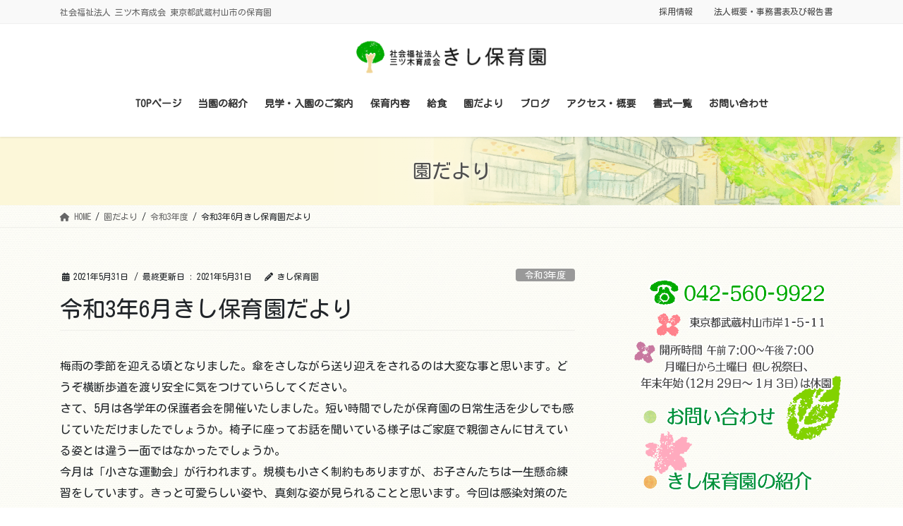

--- FILE ---
content_type: text/html; charset=UTF-8
request_url: https://kishihoikuen.ed.jp/archive/letter/2133/
body_size: 18384
content:
<!DOCTYPE html>
<html dir="ltr" lang="ja" prefix="og: https://ogp.me/ns#">
<head>
<meta charset="utf-8">
<meta http-equiv="X-UA-Compatible" content="IE=edge">
<meta name="viewport" content="width=device-width, initial-scale=1">
<!-- Google tag (gtag.js) --><script async src="https://www.googletagmanager.com/gtag/js?id=G-LKRSFLK007"></script><script>window.dataLayer = window.dataLayer || [];function gtag(){dataLayer.push(arguments);}gtag('js', new Date());gtag('config', 'G-LKRSFLK007');</script>
<title>令和3年6月きし保育園だより - きし保育園 武蔵村山市の認可保育園</title>
	<style>img:is([sizes="auto" i], [sizes^="auto," i]) { contain-intrinsic-size: 3000px 1500px }</style>
	
		<!-- All in One SEO 4.8.1.1 - aioseo.com -->
	<meta name="description" content="梅雨の季節を迎える頃となりました。傘をさしながら送り迎えをされるのは大変な事と思います。どうぞ横断歩道を渡り安" />
	<meta name="robots" content="max-image-preview:large" />
	<link rel="canonical" href="https://kishihoikuen.ed.jp/archive/letter/2133/" />
	<meta name="generator" content="All in One SEO (AIOSEO) 4.8.1.1" />
		<meta property="og:locale" content="ja_JP" />
		<meta property="og:site_name" content="きし保育園 武蔵村山市の認可保育園 - 社会福祉法人 三ツ木育成会 東京都武蔵村山市の保育園" />
		<meta property="og:type" content="article" />
		<meta property="og:title" content="令和3年6月きし保育園だより - きし保育園 武蔵村山市の認可保育園" />
		<meta property="og:description" content="梅雨の季節を迎える頃となりました。傘をさしながら送り迎えをされるのは大変な事と思います。どうぞ横断歩道を渡り安" />
		<meta property="og:url" content="https://kishihoikuen.ed.jp/archive/letter/2133/" />
		<meta property="article:published_time" content="2021-05-31T02:11:50+00:00" />
		<meta property="article:modified_time" content="2021-05-31T02:11:12+00:00" />
		<meta name="twitter:card" content="summary_large_image" />
		<meta name="twitter:title" content="令和3年6月きし保育園だより - きし保育園 武蔵村山市の認可保育園" />
		<meta name="twitter:description" content="梅雨の季節を迎える頃となりました。傘をさしながら送り迎えをされるのは大変な事と思います。どうぞ横断歩道を渡り安" />
		<script type="application/ld+json" class="aioseo-schema">
			{"@context":"https:\/\/schema.org","@graph":[{"@type":"BreadcrumbList","@id":"https:\/\/kishihoikuen.ed.jp\/archive\/letter\/2133\/#breadcrumblist","itemListElement":[{"@type":"ListItem","@id":"https:\/\/kishihoikuen.ed.jp\/#listItem","position":1,"name":"\u5bb6","item":"https:\/\/kishihoikuen.ed.jp\/","nextItem":{"@type":"ListItem","@id":"https:\/\/kishihoikuen.ed.jp\/archive\/letter\/2133\/#listItem","name":"\u4ee4\u548c3\u5e746\u6708\u304d\u3057\u4fdd\u80b2\u5712\u3060\u3088\u308a"}},{"@type":"ListItem","@id":"https:\/\/kishihoikuen.ed.jp\/archive\/letter\/2133\/#listItem","position":2,"name":"\u4ee4\u548c3\u5e746\u6708\u304d\u3057\u4fdd\u80b2\u5712\u3060\u3088\u308a","previousItem":{"@type":"ListItem","@id":"https:\/\/kishihoikuen.ed.jp\/#listItem","name":"\u5bb6"}}]},{"@type":"Organization","@id":"https:\/\/kishihoikuen.ed.jp\/#organization","name":"\u304d\u3057\u4fdd\u80b2\u5712 \u6b66\u8535\u6751\u5c71\u5e02\u306e\u8a8d\u53ef\u4fdd\u80b2\u5712","description":"\u793e\u4f1a\u798f\u7949\u6cd5\u4eba \u4e09\u30c4\u6728\u80b2\u6210\u4f1a \u6771\u4eac\u90fd\u6b66\u8535\u6751\u5c71\u5e02\u306e\u4fdd\u80b2\u5712","url":"https:\/\/kishihoikuen.ed.jp\/"},{"@type":"WebPage","@id":"https:\/\/kishihoikuen.ed.jp\/archive\/letter\/2133\/#webpage","url":"https:\/\/kishihoikuen.ed.jp\/archive\/letter\/2133\/","name":"\u4ee4\u548c3\u5e746\u6708\u304d\u3057\u4fdd\u80b2\u5712\u3060\u3088\u308a - \u304d\u3057\u4fdd\u80b2\u5712 \u6b66\u8535\u6751\u5c71\u5e02\u306e\u8a8d\u53ef\u4fdd\u80b2\u5712","description":"\u6885\u96e8\u306e\u5b63\u7bc0\u3092\u8fce\u3048\u308b\u9803\u3068\u306a\u308a\u307e\u3057\u305f\u3002\u5098\u3092\u3055\u3057\u306a\u304c\u3089\u9001\u308a\u8fce\u3048\u3092\u3055\u308c\u308b\u306e\u306f\u5927\u5909\u306a\u4e8b\u3068\u601d\u3044\u307e\u3059\u3002\u3069\u3046\u305e\u6a2a\u65ad\u6b69\u9053\u3092\u6e21\u308a\u5b89","inLanguage":"ja","isPartOf":{"@id":"https:\/\/kishihoikuen.ed.jp\/#website"},"breadcrumb":{"@id":"https:\/\/kishihoikuen.ed.jp\/archive\/letter\/2133\/#breadcrumblist"},"image":{"@type":"ImageObject","url":"https:\/\/kishihoikuen.ed.jp\/wp-content\/uploads\/2021_06_endayori3-pdf.png","@id":"https:\/\/kishihoikuen.ed.jp\/archive\/letter\/2133\/#mainImage","width":424,"height":600,"caption":"2021_06_endayori3\u306e\u30b5\u30e0\u30cd\u30a4\u30eb"},"primaryImageOfPage":{"@id":"https:\/\/kishihoikuen.ed.jp\/archive\/letter\/2133\/#mainImage"},"datePublished":"2021-05-31T11:11:50+09:00","dateModified":"2021-05-31T11:11:12+09:00"},{"@type":"WebSite","@id":"https:\/\/kishihoikuen.ed.jp\/#website","url":"https:\/\/kishihoikuen.ed.jp\/","name":"\u304d\u3057\u4fdd\u80b2\u5712 \u6b66\u8535\u6751\u5c71\u5e02\u306e\u8a8d\u53ef\u4fdd\u80b2\u5712","description":"\u793e\u4f1a\u798f\u7949\u6cd5\u4eba \u4e09\u30c4\u6728\u80b2\u6210\u4f1a \u6771\u4eac\u90fd\u6b66\u8535\u6751\u5c71\u5e02\u306e\u4fdd\u80b2\u5712","inLanguage":"ja","publisher":{"@id":"https:\/\/kishihoikuen.ed.jp\/#organization"}}]}
		</script>
		<!-- All in One SEO -->

<link rel="alternate" type="application/rss+xml" title="きし保育園 武蔵村山市の認可保育園 &raquo; フィード" href="https://kishihoikuen.ed.jp/feed/" />
<link rel="alternate" type="application/rss+xml" title="きし保育園 武蔵村山市の認可保育園 &raquo; コメントフィード" href="https://kishihoikuen.ed.jp/comments/feed/" />
<meta name="description" content="梅雨の季節を迎える頃となりました。傘をさしながら送り迎えをされるのは大変な事と思います。どうぞ横断歩道を渡り安全に気をつけていらしてください。さて、5月は各学年の保護者会を開催いたしました。短い時間でしたが保育園の日常生活を少しでも感じていただけましたでしょうか。椅子に座ってお話を聞いている様子はご家庭で親御さんに甘えている姿とは違う一面ではなかったでしょうか。今月は「小さな運動会」が行われます。規模も小さく制約もありますが、お子さんたちは一生懸命練習をしています。き" /><script type="text/javascript">
/* <![CDATA[ */
window._wpemojiSettings = {"baseUrl":"https:\/\/s.w.org\/images\/core\/emoji\/15.0.3\/72x72\/","ext":".png","svgUrl":"https:\/\/s.w.org\/images\/core\/emoji\/15.0.3\/svg\/","svgExt":".svg","source":{"concatemoji":"https:\/\/kishihoikuen.ed.jp\/wp-includes\/js\/wp-emoji-release.min.js?ver=6.7.4"}};
/*! This file is auto-generated */
!function(i,n){var o,s,e;function c(e){try{var t={supportTests:e,timestamp:(new Date).valueOf()};sessionStorage.setItem(o,JSON.stringify(t))}catch(e){}}function p(e,t,n){e.clearRect(0,0,e.canvas.width,e.canvas.height),e.fillText(t,0,0);var t=new Uint32Array(e.getImageData(0,0,e.canvas.width,e.canvas.height).data),r=(e.clearRect(0,0,e.canvas.width,e.canvas.height),e.fillText(n,0,0),new Uint32Array(e.getImageData(0,0,e.canvas.width,e.canvas.height).data));return t.every(function(e,t){return e===r[t]})}function u(e,t,n){switch(t){case"flag":return n(e,"\ud83c\udff3\ufe0f\u200d\u26a7\ufe0f","\ud83c\udff3\ufe0f\u200b\u26a7\ufe0f")?!1:!n(e,"\ud83c\uddfa\ud83c\uddf3","\ud83c\uddfa\u200b\ud83c\uddf3")&&!n(e,"\ud83c\udff4\udb40\udc67\udb40\udc62\udb40\udc65\udb40\udc6e\udb40\udc67\udb40\udc7f","\ud83c\udff4\u200b\udb40\udc67\u200b\udb40\udc62\u200b\udb40\udc65\u200b\udb40\udc6e\u200b\udb40\udc67\u200b\udb40\udc7f");case"emoji":return!n(e,"\ud83d\udc26\u200d\u2b1b","\ud83d\udc26\u200b\u2b1b")}return!1}function f(e,t,n){var r="undefined"!=typeof WorkerGlobalScope&&self instanceof WorkerGlobalScope?new OffscreenCanvas(300,150):i.createElement("canvas"),a=r.getContext("2d",{willReadFrequently:!0}),o=(a.textBaseline="top",a.font="600 32px Arial",{});return e.forEach(function(e){o[e]=t(a,e,n)}),o}function t(e){var t=i.createElement("script");t.src=e,t.defer=!0,i.head.appendChild(t)}"undefined"!=typeof Promise&&(o="wpEmojiSettingsSupports",s=["flag","emoji"],n.supports={everything:!0,everythingExceptFlag:!0},e=new Promise(function(e){i.addEventListener("DOMContentLoaded",e,{once:!0})}),new Promise(function(t){var n=function(){try{var e=JSON.parse(sessionStorage.getItem(o));if("object"==typeof e&&"number"==typeof e.timestamp&&(new Date).valueOf()<e.timestamp+604800&&"object"==typeof e.supportTests)return e.supportTests}catch(e){}return null}();if(!n){if("undefined"!=typeof Worker&&"undefined"!=typeof OffscreenCanvas&&"undefined"!=typeof URL&&URL.createObjectURL&&"undefined"!=typeof Blob)try{var e="postMessage("+f.toString()+"("+[JSON.stringify(s),u.toString(),p.toString()].join(",")+"));",r=new Blob([e],{type:"text/javascript"}),a=new Worker(URL.createObjectURL(r),{name:"wpTestEmojiSupports"});return void(a.onmessage=function(e){c(n=e.data),a.terminate(),t(n)})}catch(e){}c(n=f(s,u,p))}t(n)}).then(function(e){for(var t in e)n.supports[t]=e[t],n.supports.everything=n.supports.everything&&n.supports[t],"flag"!==t&&(n.supports.everythingExceptFlag=n.supports.everythingExceptFlag&&n.supports[t]);n.supports.everythingExceptFlag=n.supports.everythingExceptFlag&&!n.supports.flag,n.DOMReady=!1,n.readyCallback=function(){n.DOMReady=!0}}).then(function(){return e}).then(function(){var e;n.supports.everything||(n.readyCallback(),(e=n.source||{}).concatemoji?t(e.concatemoji):e.wpemoji&&e.twemoji&&(t(e.twemoji),t(e.wpemoji)))}))}((window,document),window._wpemojiSettings);
/* ]]> */
</script>
<link rel='stylesheet' id='sbi_styles-css' href='https://kishihoikuen.ed.jp/wp-content/plugins/instagram-feed/css/sbi-styles.min.css?ver=6.8.0' type='text/css' media='all' />
<link rel='stylesheet' id='vkExUnit_common_style-css' href='https://kishihoikuen.ed.jp/wp-content/plugins/vk-all-in-one-expansion-unit/assets/css/vkExUnit_style.css?ver=9.105.1.0' type='text/css' media='all' />
<style id='vkExUnit_common_style-inline-css' type='text/css'>
:root {--ver_page_top_button_url:url(https://kishihoikuen.ed.jp/wp-content/plugins/vk-all-in-one-expansion-unit/assets/images/to-top-btn-icon.svg);}@font-face {font-weight: normal;font-style: normal;font-family: "vk_sns";src: url("https://kishihoikuen.ed.jp/wp-content/plugins/vk-all-in-one-expansion-unit/inc/sns/icons/fonts/vk_sns.eot?-bq20cj");src: url("https://kishihoikuen.ed.jp/wp-content/plugins/vk-all-in-one-expansion-unit/inc/sns/icons/fonts/vk_sns.eot?#iefix-bq20cj") format("embedded-opentype"),url("https://kishihoikuen.ed.jp/wp-content/plugins/vk-all-in-one-expansion-unit/inc/sns/icons/fonts/vk_sns.woff?-bq20cj") format("woff"),url("https://kishihoikuen.ed.jp/wp-content/plugins/vk-all-in-one-expansion-unit/inc/sns/icons/fonts/vk_sns.ttf?-bq20cj") format("truetype"),url("https://kishihoikuen.ed.jp/wp-content/plugins/vk-all-in-one-expansion-unit/inc/sns/icons/fonts/vk_sns.svg?-bq20cj#vk_sns") format("svg");}
.veu_promotion-alert__content--text {border: 1px solid rgba(0,0,0,0.125);padding: 0.5em 1em;border-radius: var(--vk-size-radius);margin-bottom: var(--vk-margin-block-bottom);font-size: 0.875rem;}/* Alert Content部分に段落タグを入れた場合に最後の段落の余白を0にする */.veu_promotion-alert__content--text p:last-of-type{margin-bottom:0;margin-top: 0;}
</style>
<style id='wp-emoji-styles-inline-css' type='text/css'>

	img.wp-smiley, img.emoji {
		display: inline !important;
		border: none !important;
		box-shadow: none !important;
		height: 1em !important;
		width: 1em !important;
		margin: 0 0.07em !important;
		vertical-align: -0.1em !important;
		background: none !important;
		padding: 0 !important;
	}
</style>
<link rel='stylesheet' id='wp-block-library-css' href='https://kishihoikuen.ed.jp/wp-includes/css/dist/block-library/style.min.css?ver=6.7.4' type='text/css' media='all' />
<style id='wp-block-library-inline-css' type='text/css'>
/* VK Color Palettes */
</style>
<style id='filebird-block-filebird-gallery-style-inline-css' type='text/css'>
ul.filebird-block-filebird-gallery{margin:auto!important;padding:0!important;width:100%}ul.filebird-block-filebird-gallery.layout-grid{display:grid;grid-gap:20px;align-items:stretch;grid-template-columns:repeat(var(--columns),1fr);justify-items:stretch}ul.filebird-block-filebird-gallery.layout-grid li img{border:1px solid #ccc;box-shadow:2px 2px 6px 0 rgba(0,0,0,.3);height:100%;max-width:100%;-o-object-fit:cover;object-fit:cover;width:100%}ul.filebird-block-filebird-gallery.layout-masonry{-moz-column-count:var(--columns);-moz-column-gap:var(--space);column-gap:var(--space);-moz-column-width:var(--min-width);columns:var(--min-width) var(--columns);display:block;overflow:auto}ul.filebird-block-filebird-gallery.layout-masonry li{margin-bottom:var(--space)}ul.filebird-block-filebird-gallery li{list-style:none}ul.filebird-block-filebird-gallery li figure{height:100%;margin:0;padding:0;position:relative;width:100%}ul.filebird-block-filebird-gallery li figure figcaption{background:linear-gradient(0deg,rgba(0,0,0,.7),rgba(0,0,0,.3) 70%,transparent);bottom:0;box-sizing:border-box;color:#fff;font-size:.8em;margin:0;max-height:100%;overflow:auto;padding:3em .77em .7em;position:absolute;text-align:center;width:100%;z-index:2}ul.filebird-block-filebird-gallery li figure figcaption a{color:inherit}

</style>
<style id='classic-theme-styles-inline-css' type='text/css'>
/*! This file is auto-generated */
.wp-block-button__link{color:#fff;background-color:#32373c;border-radius:9999px;box-shadow:none;text-decoration:none;padding:calc(.667em + 2px) calc(1.333em + 2px);font-size:1.125em}.wp-block-file__button{background:#32373c;color:#fff;text-decoration:none}
</style>
<style id='global-styles-inline-css' type='text/css'>
:root{--wp--preset--aspect-ratio--square: 1;--wp--preset--aspect-ratio--4-3: 4/3;--wp--preset--aspect-ratio--3-4: 3/4;--wp--preset--aspect-ratio--3-2: 3/2;--wp--preset--aspect-ratio--2-3: 2/3;--wp--preset--aspect-ratio--16-9: 16/9;--wp--preset--aspect-ratio--9-16: 9/16;--wp--preset--color--black: #000000;--wp--preset--color--cyan-bluish-gray: #abb8c3;--wp--preset--color--white: #ffffff;--wp--preset--color--pale-pink: #f78da7;--wp--preset--color--vivid-red: #cf2e2e;--wp--preset--color--luminous-vivid-orange: #ff6900;--wp--preset--color--luminous-vivid-amber: #fcb900;--wp--preset--color--light-green-cyan: #7bdcb5;--wp--preset--color--vivid-green-cyan: #00d084;--wp--preset--color--pale-cyan-blue: #8ed1fc;--wp--preset--color--vivid-cyan-blue: #0693e3;--wp--preset--color--vivid-purple: #9b51e0;--wp--preset--gradient--vivid-cyan-blue-to-vivid-purple: linear-gradient(135deg,rgba(6,147,227,1) 0%,rgb(155,81,224) 100%);--wp--preset--gradient--light-green-cyan-to-vivid-green-cyan: linear-gradient(135deg,rgb(122,220,180) 0%,rgb(0,208,130) 100%);--wp--preset--gradient--luminous-vivid-amber-to-luminous-vivid-orange: linear-gradient(135deg,rgba(252,185,0,1) 0%,rgba(255,105,0,1) 100%);--wp--preset--gradient--luminous-vivid-orange-to-vivid-red: linear-gradient(135deg,rgba(255,105,0,1) 0%,rgb(207,46,46) 100%);--wp--preset--gradient--very-light-gray-to-cyan-bluish-gray: linear-gradient(135deg,rgb(238,238,238) 0%,rgb(169,184,195) 100%);--wp--preset--gradient--cool-to-warm-spectrum: linear-gradient(135deg,rgb(74,234,220) 0%,rgb(151,120,209) 20%,rgb(207,42,186) 40%,rgb(238,44,130) 60%,rgb(251,105,98) 80%,rgb(254,248,76) 100%);--wp--preset--gradient--blush-light-purple: linear-gradient(135deg,rgb(255,206,236) 0%,rgb(152,150,240) 100%);--wp--preset--gradient--blush-bordeaux: linear-gradient(135deg,rgb(254,205,165) 0%,rgb(254,45,45) 50%,rgb(107,0,62) 100%);--wp--preset--gradient--luminous-dusk: linear-gradient(135deg,rgb(255,203,112) 0%,rgb(199,81,192) 50%,rgb(65,88,208) 100%);--wp--preset--gradient--pale-ocean: linear-gradient(135deg,rgb(255,245,203) 0%,rgb(182,227,212) 50%,rgb(51,167,181) 100%);--wp--preset--gradient--electric-grass: linear-gradient(135deg,rgb(202,248,128) 0%,rgb(113,206,126) 100%);--wp--preset--gradient--midnight: linear-gradient(135deg,rgb(2,3,129) 0%,rgb(40,116,252) 100%);--wp--preset--font-size--small: 13px;--wp--preset--font-size--medium: 20px;--wp--preset--font-size--large: 36px;--wp--preset--font-size--x-large: 42px;--wp--preset--spacing--20: 0.44rem;--wp--preset--spacing--30: 0.67rem;--wp--preset--spacing--40: 1rem;--wp--preset--spacing--50: 1.5rem;--wp--preset--spacing--60: 2.25rem;--wp--preset--spacing--70: 3.38rem;--wp--preset--spacing--80: 5.06rem;--wp--preset--shadow--natural: 6px 6px 9px rgba(0, 0, 0, 0.2);--wp--preset--shadow--deep: 12px 12px 50px rgba(0, 0, 0, 0.4);--wp--preset--shadow--sharp: 6px 6px 0px rgba(0, 0, 0, 0.2);--wp--preset--shadow--outlined: 6px 6px 0px -3px rgba(255, 255, 255, 1), 6px 6px rgba(0, 0, 0, 1);--wp--preset--shadow--crisp: 6px 6px 0px rgba(0, 0, 0, 1);}:where(.is-layout-flex){gap: 0.5em;}:where(.is-layout-grid){gap: 0.5em;}body .is-layout-flex{display: flex;}.is-layout-flex{flex-wrap: wrap;align-items: center;}.is-layout-flex > :is(*, div){margin: 0;}body .is-layout-grid{display: grid;}.is-layout-grid > :is(*, div){margin: 0;}:where(.wp-block-columns.is-layout-flex){gap: 2em;}:where(.wp-block-columns.is-layout-grid){gap: 2em;}:where(.wp-block-post-template.is-layout-flex){gap: 1.25em;}:where(.wp-block-post-template.is-layout-grid){gap: 1.25em;}.has-black-color{color: var(--wp--preset--color--black) !important;}.has-cyan-bluish-gray-color{color: var(--wp--preset--color--cyan-bluish-gray) !important;}.has-white-color{color: var(--wp--preset--color--white) !important;}.has-pale-pink-color{color: var(--wp--preset--color--pale-pink) !important;}.has-vivid-red-color{color: var(--wp--preset--color--vivid-red) !important;}.has-luminous-vivid-orange-color{color: var(--wp--preset--color--luminous-vivid-orange) !important;}.has-luminous-vivid-amber-color{color: var(--wp--preset--color--luminous-vivid-amber) !important;}.has-light-green-cyan-color{color: var(--wp--preset--color--light-green-cyan) !important;}.has-vivid-green-cyan-color{color: var(--wp--preset--color--vivid-green-cyan) !important;}.has-pale-cyan-blue-color{color: var(--wp--preset--color--pale-cyan-blue) !important;}.has-vivid-cyan-blue-color{color: var(--wp--preset--color--vivid-cyan-blue) !important;}.has-vivid-purple-color{color: var(--wp--preset--color--vivid-purple) !important;}.has-black-background-color{background-color: var(--wp--preset--color--black) !important;}.has-cyan-bluish-gray-background-color{background-color: var(--wp--preset--color--cyan-bluish-gray) !important;}.has-white-background-color{background-color: var(--wp--preset--color--white) !important;}.has-pale-pink-background-color{background-color: var(--wp--preset--color--pale-pink) !important;}.has-vivid-red-background-color{background-color: var(--wp--preset--color--vivid-red) !important;}.has-luminous-vivid-orange-background-color{background-color: var(--wp--preset--color--luminous-vivid-orange) !important;}.has-luminous-vivid-amber-background-color{background-color: var(--wp--preset--color--luminous-vivid-amber) !important;}.has-light-green-cyan-background-color{background-color: var(--wp--preset--color--light-green-cyan) !important;}.has-vivid-green-cyan-background-color{background-color: var(--wp--preset--color--vivid-green-cyan) !important;}.has-pale-cyan-blue-background-color{background-color: var(--wp--preset--color--pale-cyan-blue) !important;}.has-vivid-cyan-blue-background-color{background-color: var(--wp--preset--color--vivid-cyan-blue) !important;}.has-vivid-purple-background-color{background-color: var(--wp--preset--color--vivid-purple) !important;}.has-black-border-color{border-color: var(--wp--preset--color--black) !important;}.has-cyan-bluish-gray-border-color{border-color: var(--wp--preset--color--cyan-bluish-gray) !important;}.has-white-border-color{border-color: var(--wp--preset--color--white) !important;}.has-pale-pink-border-color{border-color: var(--wp--preset--color--pale-pink) !important;}.has-vivid-red-border-color{border-color: var(--wp--preset--color--vivid-red) !important;}.has-luminous-vivid-orange-border-color{border-color: var(--wp--preset--color--luminous-vivid-orange) !important;}.has-luminous-vivid-amber-border-color{border-color: var(--wp--preset--color--luminous-vivid-amber) !important;}.has-light-green-cyan-border-color{border-color: var(--wp--preset--color--light-green-cyan) !important;}.has-vivid-green-cyan-border-color{border-color: var(--wp--preset--color--vivid-green-cyan) !important;}.has-pale-cyan-blue-border-color{border-color: var(--wp--preset--color--pale-cyan-blue) !important;}.has-vivid-cyan-blue-border-color{border-color: var(--wp--preset--color--vivid-cyan-blue) !important;}.has-vivid-purple-border-color{border-color: var(--wp--preset--color--vivid-purple) !important;}.has-vivid-cyan-blue-to-vivid-purple-gradient-background{background: var(--wp--preset--gradient--vivid-cyan-blue-to-vivid-purple) !important;}.has-light-green-cyan-to-vivid-green-cyan-gradient-background{background: var(--wp--preset--gradient--light-green-cyan-to-vivid-green-cyan) !important;}.has-luminous-vivid-amber-to-luminous-vivid-orange-gradient-background{background: var(--wp--preset--gradient--luminous-vivid-amber-to-luminous-vivid-orange) !important;}.has-luminous-vivid-orange-to-vivid-red-gradient-background{background: var(--wp--preset--gradient--luminous-vivid-orange-to-vivid-red) !important;}.has-very-light-gray-to-cyan-bluish-gray-gradient-background{background: var(--wp--preset--gradient--very-light-gray-to-cyan-bluish-gray) !important;}.has-cool-to-warm-spectrum-gradient-background{background: var(--wp--preset--gradient--cool-to-warm-spectrum) !important;}.has-blush-light-purple-gradient-background{background: var(--wp--preset--gradient--blush-light-purple) !important;}.has-blush-bordeaux-gradient-background{background: var(--wp--preset--gradient--blush-bordeaux) !important;}.has-luminous-dusk-gradient-background{background: var(--wp--preset--gradient--luminous-dusk) !important;}.has-pale-ocean-gradient-background{background: var(--wp--preset--gradient--pale-ocean) !important;}.has-electric-grass-gradient-background{background: var(--wp--preset--gradient--electric-grass) !important;}.has-midnight-gradient-background{background: var(--wp--preset--gradient--midnight) !important;}.has-small-font-size{font-size: var(--wp--preset--font-size--small) !important;}.has-medium-font-size{font-size: var(--wp--preset--font-size--medium) !important;}.has-large-font-size{font-size: var(--wp--preset--font-size--large) !important;}.has-x-large-font-size{font-size: var(--wp--preset--font-size--x-large) !important;}
:where(.wp-block-post-template.is-layout-flex){gap: 1.25em;}:where(.wp-block-post-template.is-layout-grid){gap: 1.25em;}
:where(.wp-block-columns.is-layout-flex){gap: 2em;}:where(.wp-block-columns.is-layout-grid){gap: 2em;}
:root :where(.wp-block-pullquote){font-size: 1.5em;line-height: 1.6;}
</style>
<link rel='stylesheet' id='vk-swiper-style-css' href='https://kishihoikuen.ed.jp/wp-content/plugins/vk-blocks-pro/vendor/vektor-inc/vk-swiper/src/assets/css/swiper-bundle.min.css?ver=11.0.2' type='text/css' media='all' />
<link rel='stylesheet' id='bootstrap-4-style-css' href='https://kishihoikuen.ed.jp/wp-content/themes/lightning-pro/library/bootstrap-4/css/bootstrap.min.css?ver=4.5.0' type='text/css' media='all' />
<link rel='stylesheet' id='lightning-common-style-css' href='https://kishihoikuen.ed.jp/wp-content/themes/lightning-pro/assets/css/common.css?ver=8.23.10' type='text/css' media='all' />
<style id='lightning-common-style-inline-css' type='text/css'>
/* vk-mobile-nav */:root {--vk-mobile-nav-menu-btn-bg-src: url("https://kishihoikuen.ed.jp/wp-content/themes/lightning-pro/inc/vk-mobile-nav/package/images/vk-menu-btn-black.svg");--vk-mobile-nav-menu-btn-close-bg-src: url("https://kishihoikuen.ed.jp/wp-content/themes/lightning-pro/inc/vk-mobile-nav/package/images/vk-menu-close-black.svg");--vk-menu-acc-icon-open-black-bg-src: url("https://kishihoikuen.ed.jp/wp-content/themes/lightning-pro/inc/vk-mobile-nav/package/images/vk-menu-acc-icon-open-black.svg");--vk-menu-acc-icon-open-white-bg-src: url("https://kishihoikuen.ed.jp/wp-content/themes/lightning-pro/inc/vk-mobile-nav/package/images/vk-menu-acc-icon-open-white.svg");--vk-menu-acc-icon-close-black-bg-src: url("https://kishihoikuen.ed.jp/wp-content/themes/lightning-pro/inc/vk-mobile-nav/package/images/vk-menu-close-black.svg");--vk-menu-acc-icon-close-white-bg-src: url("https://kishihoikuen.ed.jp/wp-content/themes/lightning-pro/inc/vk-mobile-nav/package/images/vk-menu-close-white.svg");}
</style>
<link rel='stylesheet' id='lightning-design-style-css' href='https://kishihoikuen.ed.jp/wp-content/themes/lightning-pro/design-skin/origin2/css/style.css?ver=8.23.10' type='text/css' media='all' />
<style id='lightning-design-style-inline-css' type='text/css'>
:root {--color-key:#79bd28;--wp--preset--color--vk-color-primary:#79bd28;--color-key-dark:#459e16;}
/* ltg common custom */:root {--vk-menu-acc-btn-border-color:#333;--vk-color-primary:#79bd28;--color-key:#79bd28;--wp--preset--color--vk-color-primary:#79bd28;--color-key-dark:#459e16;}.bbp-submit-wrapper .button.submit { background-color:#459e16 ; }.bbp-submit-wrapper .button.submit:hover { background-color:#79bd28 ; }.veu_color_txt_key { color:#459e16 ; }.veu_color_bg_key { background-color:#459e16 ; }.veu_color_border_key { border-color:#459e16 ; }.btn-default { border-color:#79bd28;color:#79bd28;}.btn-default:focus,.btn-default:hover { border-color:#79bd28;background-color: #79bd28; }.wp-block-search__button,.btn-primary { background-color:#79bd28;border-color:#459e16; }.wp-block-search__button:focus,.wp-block-search__button:hover,.btn-primary:not(:disabled):not(.disabled):active,.btn-primary:focus,.btn-primary:hover { background-color:#459e16;border-color:#79bd28; }.btn-outline-primary { color : #79bd28 ; border-color:#79bd28; }.btn-outline-primary:not(:disabled):not(.disabled):active,.btn-outline-primary:focus,.btn-outline-primary:hover { color : #fff; background-color:#79bd28;border-color:#459e16; }a { color:#337ab7; }
/* Pro Title Design */ h2,.mainSection .cart_totals h2,h2.mainSection-title { background-color:unset;position: relative;border:none;padding:unset;margin-left: auto;margin-right: auto;border-radius:unset;outline: unset;outline-offset: unset;box-shadow: unset;content:none;overflow: unset;background-color:#79bd28;position: relative;padding: 0.6em 0.8em 0.5em;margin-bottom:1.2em;color:#fff;border-radius:4px;text-align:left;}h2 a,.mainSection .cart_totals h2 a,h2.mainSection-title a { color:#fff;}h2::before,.mainSection .cart_totals h2::before,h2.mainSection-title::before { background-color:unset;position: relative;border:none;padding:unset;margin-left: auto;margin-right: auto;border-radius:unset;outline: unset;outline-offset: unset;box-shadow: unset;content:none;overflow: unset;content: "";position: absolute;top: auto;left: 40px;bottom: -20px;width: auto;margin-left: -10px;border: 10px solid transparent;border-top: 10px solid #79bd28;z-index: 2;height: auto;background-color: transparent !important;}h2::after,.mainSection .cart_totals h2::after,h2.mainSection-title::after { background-color:unset;position: relative;border:none;padding:unset;margin-left: auto;margin-right: auto;border-radius:unset;outline: unset;outline-offset: unset;box-shadow: unset;content:none;overflow: unset;}h3 { background-color:unset;position: relative;border:none;padding:unset;margin-left: auto;margin-right: auto;border-radius:unset;outline: unset;outline-offset: unset;box-shadow: unset;content:none;overflow: unset;background-color:#79bd28;padding: 0.6em 0.7em 0.5em;margin-bottom:1.2em;color:#fff;border-radius:4px;outline: dashed 1px #fff;outline-offset: -4px;}h3 a { color:#fff;}h3::before { background-color:unset;position: relative;border:none;padding:unset;margin-left: auto;margin-right: auto;border-radius:unset;outline: unset;outline-offset: unset;box-shadow: unset;content:none;overflow: unset;}h3::after { background-color:unset;position: relative;border:none;padding:unset;margin-left: auto;margin-right: auto;border-radius:unset;outline: unset;outline-offset: unset;box-shadow: unset;content:none;overflow: unset;}
.media .media-body .media-heading a:hover { color:#79bd28; }@media (min-width: 768px){.gMenu > li:before,.gMenu > li.menu-item-has-children::after { border-bottom-color:#459e16 }.gMenu li li { background-color:#459e16 }.gMenu li li a:hover { background-color:#79bd28; }} /* @media (min-width: 768px) */h2,.mainSection-title { border-top-color:#79bd28; }h3:after,.subSection-title:after { border-bottom-color:#79bd28; }ul.page-numbers li span.page-numbers.current,.page-link dl .post-page-numbers.current { background-color:#79bd28; }.pager li > a { border-color:#79bd28;color:#79bd28;}.pager li > a:hover { background-color:#79bd28;color:#fff;}.siteFooter { border-top-color:#79bd28; }dt { border-left-color:#79bd28; }:root {--g_nav_main_acc_icon_open_url:url(https://kishihoikuen.ed.jp/wp-content/themes/lightning-pro/inc/vk-mobile-nav/package/images/vk-menu-acc-icon-open-black.svg);--g_nav_main_acc_icon_close_url: url(https://kishihoikuen.ed.jp/wp-content/themes/lightning-pro/inc/vk-mobile-nav/package/images/vk-menu-close-black.svg);--g_nav_sub_acc_icon_open_url: url(https://kishihoikuen.ed.jp/wp-content/themes/lightning-pro/inc/vk-mobile-nav/package/images/vk-menu-acc-icon-open-white.svg);--g_nav_sub_acc_icon_close_url: url(https://kishihoikuen.ed.jp/wp-content/themes/lightning-pro/inc/vk-mobile-nav/package/images/vk-menu-close-white.svg);}
/* page header */:root{--vk-page-header-url : url(https://kishihoikuen.ed.jp/wp-content/uploads/pageheader01.png);}@media ( max-width:575.98px ){:root{--vk-page-header-url : url(https://kishihoikuen.ed.jp/wp-content/uploads/pageheader01.png);}}.page-header{ position:relative;color:#4f4f4f;text-shadow:0px 0px 10px #ffffff;background: var(--vk-page-header-url, url(https://kishihoikuen.ed.jp/wp-content/uploads/pageheader01.png) ) no-repeat 50% center;background-size: cover;}
/* Font switch */body{ font-family:"メイリオ",Meiryo,"ヒラギノ角ゴ ProN W3", Hiragino Kaku Gothic ProN,sans-serif;font-display: swap;}
.vk-campaign-text{background:#eab010;color:#fff;}.vk-campaign-text_btn,.vk-campaign-text_btn:link,.vk-campaign-text_btn:visited,.vk-campaign-text_btn:focus,.vk-campaign-text_btn:active{background:#fff;color:#4c4c4c;}a.vk-campaign-text_btn:hover{background:#eab010;color:#fff;}.vk-campaign-text_link,.vk-campaign-text_link:link,.vk-campaign-text_link:hover,.vk-campaign-text_link:visited,.vk-campaign-text_link:active,.vk-campaign-text_link:focus{color:#fff;}
.siteFooter {background-color:#effdff;}
</style>
<link rel='stylesheet' id='veu-cta-css' href='https://kishihoikuen.ed.jp/wp-content/plugins/vk-all-in-one-expansion-unit/inc/call-to-action/package/assets/css/style.css?ver=9.105.1.0' type='text/css' media='all' />
<link rel='stylesheet' id='vk-blocks-build-css-css' href='https://kishihoikuen.ed.jp/wp-content/plugins/vk-blocks-pro/build/block-build.css?ver=1.98.0.0' type='text/css' media='all' />
<style id='vk-blocks-build-css-inline-css' type='text/css'>
:root {--vk_flow-arrow: url(https://kishihoikuen.ed.jp/wp-content/plugins/vk-blocks-pro/inc/vk-blocks/images/arrow_bottom.svg);--vk_image-mask-circle: url(https://kishihoikuen.ed.jp/wp-content/plugins/vk-blocks-pro/inc/vk-blocks/images/circle.svg);--vk_image-mask-wave01: url(https://kishihoikuen.ed.jp/wp-content/plugins/vk-blocks-pro/inc/vk-blocks/images/wave01.svg);--vk_image-mask-wave02: url(https://kishihoikuen.ed.jp/wp-content/plugins/vk-blocks-pro/inc/vk-blocks/images/wave02.svg);--vk_image-mask-wave03: url(https://kishihoikuen.ed.jp/wp-content/plugins/vk-blocks-pro/inc/vk-blocks/images/wave03.svg);--vk_image-mask-wave04: url(https://kishihoikuen.ed.jp/wp-content/plugins/vk-blocks-pro/inc/vk-blocks/images/wave04.svg);}

	:root {

		--vk-balloon-border-width:1px;

		--vk-balloon-speech-offset:-12px;
	}
	
</style>
<link rel='stylesheet' id='lightning-theme-style-css' href='https://kishihoikuen.ed.jp/wp-content/themes/lightning-pro/style.css?ver=8.23.10' type='text/css' media='all' />
<link rel='stylesheet' id='vk-font-awesome-css' href='https://kishihoikuen.ed.jp/wp-content/themes/lightning-pro/vendor/vektor-inc/font-awesome-versions/src/versions/6/css/all.min.css?ver=6.4.2' type='text/css' media='all' />
<link rel='stylesheet' id='vk-mobile-fix-nav-css' href='https://kishihoikuen.ed.jp/wp-content/themes/lightning-pro/inc/vk-mobile-fix-nav/package/css/vk-mobile-fix-nav.css?ver=0.0.0' type='text/css' media='all' />
<link rel='stylesheet' id='vk-media-posts-style-css' href='https://kishihoikuen.ed.jp/wp-content/themes/lightning-pro/inc/media-posts/package/css/media-posts.css?ver=1.2' type='text/css' media='all' />
<link rel='stylesheet' id='fancybox-css' href='https://kishihoikuen.ed.jp/wp-content/plugins/easy-fancybox/fancybox/1.5.4/jquery.fancybox.min.css?ver=6.7.4' type='text/css' media='screen' />
<!--n2css--><!--n2js--><script type="text/javascript" id="vk-blocks/breadcrumb-script-js-extra">
/* <![CDATA[ */
var vkBreadcrumbSeparator = {"separator":""};
/* ]]> */
</script>
<script type="text/javascript" src="https://kishihoikuen.ed.jp/wp-content/plugins/vk-blocks-pro/build/vk-breadcrumb.min.js?ver=1.98.0.0" id="vk-blocks/breadcrumb-script-js"></script>
<script type="text/javascript" src="https://kishihoikuen.ed.jp/wp-includes/js/jquery/jquery.min.js?ver=3.7.1" id="jquery-core-js"></script>
<script type="text/javascript" src="https://kishihoikuen.ed.jp/wp-includes/js/jquery/jquery-migrate.min.js?ver=3.4.1" id="jquery-migrate-js"></script>
<link rel="https://api.w.org/" href="https://kishihoikuen.ed.jp/wp-json/" /><link rel="alternate" title="JSON" type="application/json" href="https://kishihoikuen.ed.jp/wp-json/wp/v2/letter/2133" /><link rel="EditURI" type="application/rsd+xml" title="RSD" href="https://kishihoikuen.ed.jp/xmlrpc.php?rsd" />
<meta name="generator" content="WordPress 6.7.4" />
<link rel='shortlink' href='https://kishihoikuen.ed.jp/?p=2133' />
<link rel="alternate" title="oEmbed (JSON)" type="application/json+oembed" href="https://kishihoikuen.ed.jp/wp-json/oembed/1.0/embed?url=https%3A%2F%2Fkishihoikuen.ed.jp%2Farchive%2Fletter%2F2133%2F" />
<link rel="alternate" title="oEmbed (XML)" type="text/xml+oembed" href="https://kishihoikuen.ed.jp/wp-json/oembed/1.0/embed?url=https%3A%2F%2Fkishihoikuen.ed.jp%2Farchive%2Fletter%2F2133%2F&#038;format=xml" />
	<link rel="preconnect" href="https://fonts.googleapis.com">
	<link rel="preconnect" href="https://fonts.gstatic.com">
	<link href='https://fonts.googleapis.com/css2?display=swap&family=Kosugi+Maru' rel='stylesheet'><style id="lightning-color-custom-for-plugins" type="text/css">/* ltg theme common */.color_key_bg,.color_key_bg_hover:hover{background-color: #79bd28;}.color_key_txt,.color_key_txt_hover:hover{color: #79bd28;}.color_key_border,.color_key_border_hover:hover{border-color: #79bd28;}.color_key_dark_bg,.color_key_dark_bg_hover:hover{background-color: #459e16;}.color_key_dark_txt,.color_key_dark_txt_hover:hover{color: #459e16;}.color_key_dark_border,.color_key_dark_border_hover:hover{border-color: #459e16;}</style><noscript><style>.lazyload[data-src]{display:none !important;}</style></noscript><style>.lazyload{background-image:none !important;}.lazyload:before{background-image:none !important;}</style><style type="text/css" id="custom-background-css">
body.custom-background { background-image: url("https://kishihoikuen.ed.jp/wp-content/uploads/subtle-pattern-11_b.png"); background-position: left top; background-size: auto; background-repeat: repeat; background-attachment: scroll; }
</style>
	<link rel="icon" href="https://kishihoikuen.ed.jp/wp-content/uploads/cropped-site_logo-32x32.gif" sizes="32x32" />
<link rel="icon" href="https://kishihoikuen.ed.jp/wp-content/uploads/cropped-site_logo-192x192.gif" sizes="192x192" />
<link rel="apple-touch-icon" href="https://kishihoikuen.ed.jp/wp-content/uploads/cropped-site_logo-180x180.gif" />
<meta name="msapplication-TileImage" content="https://kishihoikuen.ed.jp/wp-content/uploads/cropped-site_logo-270x270.gif" />
		<style type="text/css">/* VK CSS Customize */.wp-block-separator{border:1px solid #d7d7d7;}.gallery01{border-radius:30px;}.infotayori{border:1px solid #dfdfdf;margin:10px;}.imgop a:hover{opacity:0.7;}.textcss{margin-top:-25px;}.fl1{float:left;padding-right:9px;border-right:1px solid #111;margin-right:9px;margin-bottom:9px;}.p_box{　width:200px;　height:130px;　border:1px solid #ccc;　position:relative;}.more_icon:after{　position:absolute;　content:“more”;　bottom:0;　right:0;　background:#333;　color:#fff;　padding:5px 15px;}.p_box img{　width:100%;}.siteFooter{background-position:bottom;background-size:100%;}.siteFooter{background-image:url(https://kishihoikuen.ed.jp/wp-content/uploads/footer_design_pc.gif);background-repeat:no-repeat;}@media screen and (max-width:760px){.siteFooter{background-image:url(https://kishihoikuen.ed.jp/wp-content/uploads/footer_design_tab.gif);background-repeat:no-repeat;}}@media screen and (max-width:600px){.siteFooter{background-image:url(https://kishihoikuen.ed.jp/wp-content/uploads/footer_design_sp.gif);background-repeat:no-repeat;}}td{font-size:15px;}.h3, h3{font-size:1.5rem;opacity:0.9;}@media (min-width:992px){.container.siteHeadContainer{display:flex;justify-content:space-between;flex-wrap:wrap;}.navbar-header{width:100%;order:0;float:none;}.siteHeader_logo{float:none;width:100%;}.siteHeader_logo img{margin:0 auto;}.gMenu_outer{width:100%;order:1;float:none;}ul.gMenu{float:none;display:flex;justify-content:center;}}body{font-family:'Kosugi Maru';font-style:normal;font-weight:400;}a:hover img.ow{cursor:pointer;filter:alpha(opacity=60); -ms-filter:"alpha(opacity=60)"; -moz-opacity:0.6; -khtml-opacity:0.6; opacity:0.6;zoom:1;}.clearfix:after{content:"";display:block;clear:both;}@media screen and (max-width:480px){.PCview{display:none;}}@media screen and (min-width:481px){.MBview{display:none;}}.t-left{width:26%;}.t-right{width:74%;}@media screen and (max-width:650px){.t-left{width:100%;display:block;background:#d9d9a521;}.t-right{width:100%;display:block;}}@media screen and (max-width:480px){.alignright, img.alignright,.alignleft, img.alignleft{float:none;clear:both;display:block;margin-left:auto;margin-right:auto;}}/* End VK CSS Customize */</style>
				<style id="egf-frontend-styles" type="text/css">
		p {font-family: 'Kosugi Maru', sans-serif;font-style: normal;font-weight: 400;} h1 {font-family: 'Kosugi Maru', sans-serif;font-style: normal;font-weight: 400;} h2 {font-family: 'Kosugi Maru', sans-serif;font-style: normal;font-weight: 400;} h3 {font-family: 'Kosugi Maru', sans-serif;font-style: normal;font-weight: 400;} h4 {font-family: 'Kosugi Maru', sans-serif;font-style: normal;font-weight: 400;} h5 {font-family: 'Kosugi Maru', sans-serif;font-style: normal;font-weight: 400;} h6 {font-family: 'Kosugi Maru', sans-serif;font-style: normal;font-weight: 400;} 	</style>
	<!-- [ VK All in One Expansion Unit Article Structure Data ] --><script type="application/ld+json">{"@context":"https://schema.org/","@type":"Article","headline":"令和3年6月きし保育園だより","image":"https://kishihoikuen.ed.jp/wp-content/uploads/2021_06_endayori3-pdf-320x180.png","datePublished":"2021-05-31T11:11:50+09:00","dateModified":"2021-05-31T11:11:12+09:00","author":{"@type":"","name":"きし保育園","url":"https://kishihoikuen.ed.jp/","sameAs":""}}</script><!-- [ / VK All in One Expansion Unit Article Structure Data ] -->
</head>
<body class="letter-template-default single single-letter postid-2133 custom-background vk-blocks fa_v6_css post-name-%e4%bb%a4%e5%92%8c3%e5%b9%b46%e6%9c%88%e3%81%8d%e3%81%97%e4%bf%9d%e8%82%b2%e5%9c%92%e3%81%a0%e3%82%88%e3%82%8a post-type-letter sidebar-fix sidebar-fix-priority-top bootstrap4 device-pc">
<a class="skip-link screen-reader-text" href="#main">コンテンツに移動</a>
<a class="skip-link screen-reader-text" href="#vk-mobile-nav">ナビゲーションに移動</a>
<header class="siteHeader">
	<div class="headerTop" id="headerTop"><div class="container"><p class="headerTop_description">社会福祉法人 三ツ木育成会 東京都武蔵村山市の保育園</p><nav class="menu-%e3%83%98%e3%83%83%e3%83%80%e3%83%bc%e3%83%88%e3%83%83%e3%83%97%e3%83%a1%e3%83%8b%e3%83%a5%e3%83%bc-container"><ul id="menu-%e3%83%98%e3%83%83%e3%83%80%e3%83%bc%e3%83%88%e3%83%83%e3%83%97%e3%83%a1%e3%83%8b%e3%83%a5%e3%83%bc" class="menu nav"><li id="menu-item-770" class="menu-item menu-item-type-post_type menu-item-object-page menu-item-770"><a href="https://kishihoikuen.ed.jp/recruit/">採用情報</a></li>
<li id="menu-item-771" class="menu-item menu-item-type-post_type menu-item-object-page menu-item-771"><a href="https://kishihoikuen.ed.jp/note/">法人概要・事務書表及び報告書</a></li>
</ul></nav></div><!-- [ / .container ] --></div><!-- [ / #headerTop  ] -->	<div class="container siteHeadContainer">
		<div class="navbar-header">
						<p class="navbar-brand siteHeader_logo">
			<a href="https://kishihoikuen.ed.jp/">
				<span><img src="[data-uri]" alt="きし保育園 武蔵村山市の認可保育園" data-src="https://kishihoikuen.ed.jp/wp-content/uploads/rogo01.png" decoding="async" class="lazyload" data-eio-rwidth="300" data-eio-rheight="55" /><noscript><img src="https://kishihoikuen.ed.jp/wp-content/uploads/rogo01.png" alt="きし保育園 武蔵村山市の認可保育園" data-eio="l" /></noscript></span>
			</a>
			</p>
					</div>

					<div id="gMenu_outer" class="gMenu_outer">
				<nav class="menu-%e3%83%a1%e3%82%a4%e3%83%b3%e3%83%a1%e3%83%8b%e3%83%a5%e3%83%bc-container"><ul id="menu-%e3%83%a1%e3%82%a4%e3%83%b3%e3%83%a1%e3%83%8b%e3%83%a5%e3%83%bc" class="menu gMenu vk-menu-acc"><li id="menu-item-35" class="menu-item menu-item-type-post_type menu-item-object-page menu-item-home"><a href="https://kishihoikuen.ed.jp/"><strong class="gMenu_name">TOPページ</strong></a></li>
<li id="menu-item-693" class="menu-item menu-item-type-post_type menu-item-object-page menu-item-has-children"><a href="https://kishihoikuen.ed.jp/how/"><strong class="gMenu_name">当園の紹介</strong></a>
<ul class="sub-menu">
	<li id="menu-item-1048" class="menu-item menu-item-type-custom menu-item-object-custom"><a href="/how/#01">園目標</a></li>
	<li id="menu-item-1049" class="menu-item menu-item-type-custom menu-item-object-custom"><a href="/how/#02">園内の様子</a></li>
	<li id="menu-item-1050" class="menu-item menu-item-type-custom menu-item-object-custom"><a href="/how/#03">園庭の様子</a></li>
	<li id="menu-item-6436" class="menu-item menu-item-type-custom menu-item-object-custom"><a href="/how/#04">食育</a></li>
	<li id="menu-item-1691" class="menu-item menu-item-type-custom menu-item-object-custom"><a href="/how/#04">園長あいさつ</a></li>
	<li id="menu-item-1051" class="menu-item menu-item-type-custom menu-item-object-custom"><a href="/how/#05">見取り図</a></li>
</ul>
</li>
<li id="menu-item-39" class="menu-item menu-item-type-post_type menu-item-object-page menu-item-has-children"><a href="https://kishihoikuen.ed.jp/nyuen/"><strong class="gMenu_name">見学・入園のご案内</strong></a>
<ul class="sub-menu">
	<li id="menu-item-1062" class="menu-item menu-item-type-custom menu-item-object-custom"><a href="/nyuen/#01">見学希望</a></li>
	<li id="menu-item-1063" class="menu-item menu-item-type-custom menu-item-object-custom"><a href="/nyuen/#02">入所希望</a></li>
	<li id="menu-item-1064" class="menu-item menu-item-type-custom menu-item-object-custom"><a href="/nyuen/#03">入園のしおり</a></li>
	<li id="menu-item-4120" class="menu-item menu-item-type-custom menu-item-object-custom"><a href="/nyuen/#faq">入園前によくあるご質問</a></li>
	<li id="menu-item-1065" class="menu-item menu-item-type-custom menu-item-object-custom"><a href="/nyuen/#04">その他注意事項</a></li>
</ul>
</li>
<li id="menu-item-38" class="menu-item menu-item-type-post_type menu-item-object-page menu-item-has-children"><a href="https://kishihoikuen.ed.jp/naiyou/"><strong class="gMenu_name">保育内容</strong></a>
<ul class="sub-menu">
	<li id="menu-item-1052" class="menu-item menu-item-type-custom menu-item-object-custom"><a href="/naiyou/#01">0・1・2歳児</a></li>
	<li id="menu-item-1053" class="menu-item menu-item-type-custom menu-item-object-custom"><a href="/naiyou/#02">3・4・5歳児</a></li>
	<li id="menu-item-1054" class="menu-item menu-item-type-custom menu-item-object-custom"><a href="/naiyou/#03">体操教室</a></li>
	<li id="menu-item-1055" class="menu-item menu-item-type-custom menu-item-object-custom"><a href="/naiyou/#04">課外活動</a></li>
	<li id="menu-item-1056" class="menu-item menu-item-type-custom menu-item-object-custom"><a href="/naiyou/#05">各種指導</a></li>
	<li id="menu-item-2945" class="menu-item menu-item-type-post_type menu-item-object-page"><a href="https://kishihoikuen.ed.jp/naiyou/gallery/">写真ギャラリー</a></li>
</ul>
</li>
<li id="menu-item-44" class="menu-item menu-item-type-post_type menu-item-object-page menu-item-has-children"><a href="https://kishihoikuen.ed.jp/kyusyoku/"><strong class="gMenu_name">給食</strong></a>
<ul class="sub-menu">
	<li id="menu-item-1057" class="menu-item menu-item-type-custom menu-item-object-custom"><a href="/kyusyoku/#01">離乳食</a></li>
	<li id="menu-item-1058" class="menu-item menu-item-type-custom menu-item-object-custom"><a href="/kyusyoku/#02">食物アレルギー代替食</a></li>
	<li id="menu-item-1059" class="menu-item menu-item-type-custom menu-item-object-custom"><a href="/kyusyoku/#03">給食紹介</a></li>
	<li id="menu-item-1060" class="menu-item menu-item-type-custom menu-item-object-custom"><a href="/kyusyoku/#04">おすすめレシピ</a></li>
	<li id="menu-item-1061" class="menu-item menu-item-type-custom menu-item-object-custom"><a href="/kyusyoku/#05">献立表</a></li>
</ul>
</li>
<li id="menu-item-40" class="menu-item menu-item-type-post_type menu-item-object-page"><a href="https://kishihoikuen.ed.jp/letter/"><strong class="gMenu_name">園だより</strong></a></li>
<li id="menu-item-36" class="menu-item menu-item-type-post_type menu-item-object-page"><a href="https://kishihoikuen.ed.jp/archive/"><strong class="gMenu_name">ブログ</strong></a></li>
<li id="menu-item-41" class="menu-item menu-item-type-post_type menu-item-object-page"><a href="https://kishihoikuen.ed.jp/access/"><strong class="gMenu_name">アクセス・概要</strong></a></li>
<li id="menu-item-5297" class="menu-item menu-item-type-post_type menu-item-object-page"><a href="https://kishihoikuen.ed.jp/text/"><strong class="gMenu_name">書式一覧</strong></a></li>
<li id="menu-item-37" class="menu-item menu-item-type-post_type menu-item-object-page"><a href="https://kishihoikuen.ed.jp/contact/"><strong class="gMenu_name">お問い合わせ</strong></a></li>
</ul></nav>			</div>
			</div>
	</header>

<div class="section page-header"><div class="container"><div class="row"><div class="col-md-12">
<div class="page-header_pageTitle">
園だより</div>
</div></div></div></div><!-- [ /.page-header ] -->


<!-- [ .breadSection ] --><div class="section breadSection"><div class="container"><div class="row"><ol class="breadcrumb" itemscope itemtype="https://schema.org/BreadcrumbList"><li id="panHome" itemprop="itemListElement" itemscope itemtype="http://schema.org/ListItem"><a itemprop="item" href="https://kishihoikuen.ed.jp/"><span itemprop="name"><i class="fa fa-home"></i> HOME</span></a><meta itemprop="position" content="1" /></li><li itemprop="itemListElement" itemscope itemtype="http://schema.org/ListItem"><a itemprop="item" href="https://kishihoikuen.ed.jp/archive/letter/"><span itemprop="name">園だより</span></a><meta itemprop="position" content="2" /></li><li itemprop="itemListElement" itemscope itemtype="http://schema.org/ListItem"><a itemprop="item" href="https://kishihoikuen.ed.jp/archive/l-year/r3_2021/"><span itemprop="name">令和3年度</span></a><meta itemprop="position" content="3" /></li><li><span>令和3年6月きし保育園だより</span><meta itemprop="position" content="4" /></li></ol></div></div></div><!-- [ /.breadSection ] -->

<div class="section siteContent">
<div class="container">
<div class="row">

	<div class="col mainSection mainSection-col-two baseSection vk_posts-mainSection" id="main" role="main">
				<article id="post-2133" class="entry entry-full post-2133 letter type-letter status-publish has-post-thumbnail hentry l-year-r3_2021 letter_tag-entag">

	
	
		<header class="entry-header">
			<div class="entry-meta">


<span class="published entry-meta_items">2021年5月31日</span>

<span class="entry-meta_items entry-meta_updated">/ 最終更新日 : <span class="updated">2021年5月31日</span></span>


	
	<span class="vcard author entry-meta_items entry-meta_items_author"><span class="fn">きし保育園</span></span>



<span class="entry-meta_items entry-meta_items_term"><a href="https://kishihoikuen.ed.jp/archive/l-year/r3_2021/" class="btn btn-xs btn-primary entry-meta_items_term_button" style="background-color:#999999;border:none;">令和3年度</a></span>
</div>
				<h1 class="entry-title">
											令和3年6月きし保育園だより									</h1>
		</header>

	
	
	<div class="entry-body">
				<p>梅雨の季節を迎える頃となりました。傘をさしながら送り迎えをされるのは大変な事と思います。どうぞ横断歩道を渡り安全に気をつけていらしてください。<br />
さて、5月は各学年の保護者会を開催いたしました。短い時間でしたが保育園の日常生活を少しでも感じていただけましたでしょうか。椅子に座ってお話を聞いている様子はご家庭で親御さんに甘えている姿とは違う一面ではなかったでしょうか。<br />
今月は「小さな運動会」が行われます。規模も小さく制約もありますが、お子さんたちは一生懸命練習をしています。きっと可愛らしい姿や、真剣な姿が見られることと思います。今回は感染対策のため、マスクを着用して大きな拍手で応援してください。<br />
<div style="margin-bottom: 0px; padding: 1px 0px; background: #0fbd0f; width: 200px; color: #fff; font-size: 77%; margin-left: auto; margin-right: auto;text-align: center; border-radius: 6px;">↓ 画像をクリックでPDF表示 ↓</div></p>
<p><a class="link-to-pdf" href="https://kishihoikuen.ed.jp/wp-content/uploads/2021_06_endayori3.pdf" rel="attachment wp-att-2134 noopener noreferrer" title="2021_06_endayori3" target="_blank"><img fetchpriority="high" decoding="async" src="[data-uri]" alt="2021_06_endayori3のサムネイル" width="424" height="600" class="aligncenter size-fullsize wp-image-2135 thumb-of-pdf lazyload"   data-src="https://kishihoikuen.ed.jp/wp-content/uploads/2021_06_endayori3-pdf.png" data-srcset="https://kishihoikuen.ed.jp/wp-content/uploads/2021_06_endayori3-pdf.png 424w, https://kishihoikuen.ed.jp/wp-content/uploads/2021_06_endayori3-pdf-212x300.png 212w" data-sizes="auto" data-eio-rwidth="424" data-eio-rheight="600" /><noscript><img fetchpriority="high" decoding="async" src="https://kishihoikuen.ed.jp/wp-content/uploads/2021_06_endayori3-pdf.png" alt="2021_06_endayori3のサムネイル" width="424" height="600" class="aligncenter size-fullsize wp-image-2135 thumb-of-pdf" srcset="https://kishihoikuen.ed.jp/wp-content/uploads/2021_06_endayori3-pdf.png 424w, https://kishihoikuen.ed.jp/wp-content/uploads/2021_06_endayori3-pdf-212x300.png 212w" sizes="(max-width: 424px) 100vw, 424px" data-eio="l" /></noscript></a></p>
<div style="background: #8bc14b14; padding: 16px; font-size: 86%; margin: 15px;"><img decoding="async" src="[data-uri]" width="22" height="22" style="margin-bottom: 4px; margin-right: 8px;" data-src="/wp-content/uploads/pdficon.gif" class="lazyload" data-eio-rwidth="50" data-eio-rheight="50" /><noscript><img decoding="async" src="/wp-content/uploads/pdficon.gif" width="22" height="22" style="margin-bottom: 4px; margin-right: 8px;" data-eio="l" /></noscript>PDFファイルの閲覧にはAdobe Reader日本語版（無償）が必要です。最新のAdobe Readerをダウンロードするには、次のリンクを押してください。<a href="https://get.adobe.com/jp/reader/" rel="noopener noreferrer" target="_blank">Adobe Reader</a></div>
<style type="text/css">
<!--
.thumb-of-pdf {
    border: 1px solid #cacaca;
}
a:hover img.thumb-of-pdf{
    cursor:pointer;
    filter: alpha(opacity=60);        /* ie lt 8 */
    -ms-filter: "alpha(opacity=60)";  /* ie 8 */
    -moz-opacity:0.6;                 /* FF lt 1.5, Netscape */
    -khtml-opacity: 0.6;              /* Safari 1.x */
    opacity:0.6;
    zoom:1;
}
-->
</style>
			</div>

	
	
	
	
		<div class="entry-footer">

			<div class="entry-meta-dataList"><dl><dt>年度</dt><dd><a href="https://kishihoikuen.ed.jp/archive/l-year/r3_2021/">令和3年度</a></dd></dl></div><div class="entry-meta-dataList"><dl><dt>タグ</dt><dd><a href="https://kishihoikuen.ed.jp/archive/letter_tag/entag/">園だよりお知らせ</a></dd></dl></div>
		</div><!-- [ /.entry-footer ] -->
	
	
				
</article><!-- [ /#post-2133 ] -->


	<div class="vk_posts postNextPrev">

		<div id="post-2090" class="vk_post vk_post-postType-letter card card-post card-horizontal card-sm vk_post-col-xs-12 vk_post-col-sm-12 vk_post-col-md-6 post-2090 letter type-letter status-publish has-post-thumbnail hentry l-year-r3_2021 letter_tag-entag"><div class="card-horizontal-inner-row"><div class="vk_post-col-5 col-5 card-img-outer"><div class="vk_post_imgOuter lazyload" style="" data-back="https://kishihoikuen.ed.jp/wp-content/uploads/2021_05_endayori2-pdf.png" data-eio-rwidth="424" data-eio-rheight="600"><a href="https://kishihoikuen.ed.jp/archive/letter/2090/"><div class="card-img-overlay"><span class="vk_post_imgOuter_singleTermLabel" style="color:#fff;background-color:#999999">令和3年度</span></div><img src="[data-uri]" class="vk_post_imgOuter_img card-img card-img-use-bg thumb-of-pdf wp-post-image lazyload" sizes="(max-width: 212px) 100vw, 212px" data-src="https://kishihoikuen.ed.jp/wp-content/uploads/2021_05_endayori2-pdf-212x300.png" decoding="async" data-eio-rwidth="212" data-eio-rheight="300" /><noscript><img src="https://kishihoikuen.ed.jp/wp-content/uploads/2021_05_endayori2-pdf-212x300.png" class="vk_post_imgOuter_img card-img card-img-use-bg thumb-of-pdf wp-post-image" sizes="(max-width: 212px) 100vw, 212px" data-eio="l" /></noscript></a></div><!-- [ /.vk_post_imgOuter ] --></div><!-- /.col --><div class="vk_post-col-7 col-7"><div class="vk_post_body card-body"><p class="postNextPrev_label">前の記事</p><h5 class="vk_post_title card-title"><a href="https://kishihoikuen.ed.jp/archive/letter/2090/">令和3年5月きし保育園だより</a></h5><div class="vk_post_date card-date published">2021年5月6日</div></div><!-- [ /.card-body ] --></div><!-- /.col --></div><!-- [ /.row ] --></div><!-- [ /.card ] -->
		<div id="post-2258" class="vk_post vk_post-postType-letter card card-post card-horizontal card-sm vk_post-col-xs-12 vk_post-col-sm-12 vk_post-col-md-6 card-horizontal-reverse postNextPrev_next post-2258 letter type-letter status-publish has-post-thumbnail hentry l-year-r3_2021 letter_tag-entag"><div class="card-horizontal-inner-row"><div class="vk_post-col-5 col-5 card-img-outer"><div class="vk_post_imgOuter lazyload" style="" data-back="https://kishihoikuen.ed.jp/wp-content/uploads/2021_07_endayori4-pdf.png" data-eio-rwidth="424" data-eio-rheight="600"><a href="https://kishihoikuen.ed.jp/archive/letter/2258/"><div class="card-img-overlay"><span class="vk_post_imgOuter_singleTermLabel" style="color:#fff;background-color:#999999">令和3年度</span></div><img src="[data-uri]" class="vk_post_imgOuter_img card-img card-img-use-bg thumb-of-pdf wp-post-image lazyload" sizes="(max-width: 212px) 100vw, 212px" data-src="https://kishihoikuen.ed.jp/wp-content/uploads/2021_07_endayori4-pdf-212x300.png" decoding="async" data-eio-rwidth="212" data-eio-rheight="300" /><noscript><img src="https://kishihoikuen.ed.jp/wp-content/uploads/2021_07_endayori4-pdf-212x300.png" class="vk_post_imgOuter_img card-img card-img-use-bg thumb-of-pdf wp-post-image" sizes="(max-width: 212px) 100vw, 212px" data-eio="l" /></noscript></a></div><!-- [ /.vk_post_imgOuter ] --></div><!-- /.col --><div class="vk_post-col-7 col-7"><div class="vk_post_body card-body"><p class="postNextPrev_label">次の記事</p><h5 class="vk_post_title card-title"><a href="https://kishihoikuen.ed.jp/archive/letter/2258/">令和3年7月きし保育園だより</a></h5><div class="vk_post_date card-date published">2021年6月30日</div></div><!-- [ /.card-body ] --></div><!-- /.col --></div><!-- [ /.row ] --></div><!-- [ /.card ] -->
		</div>
					</div><!-- [ /.mainSection ] -->

			<div class="col subSection sideSection sideSection-col-two baseSection">
						<aside class="widget widget_text" id="text-6">			<div class="textwidget"><p><a href="/contact/"><img decoding="async" class="ow lazyload" src="[data-uri]" alt="" width="100%" data-src="/wp-content/uploads/sidebar_info.png" data-eio-rwidth="600" data-eio-rheight="500" /><noscript><img decoding="async" class="ow" src="/wp-content/uploads/sidebar_info.png" alt="" width="100%" data-eio="l" /></noscript></a><br />
<a href="/how/"><img decoding="async" class="ow lazyload" src="[data-uri]" alt="" width="100%" data-src="/wp-content/uploads/sidebar_2.png" data-eio-rwidth="600" data-eio-rheight="200" /><noscript><img decoding="async" class="ow" src="/wp-content/uploads/sidebar_2.png" alt="" width="100%" data-eio="l" /></noscript></a><br />
<a href="/nyuen/"><img decoding="async" class="ow  lazyload" src="[data-uri]" alt="" width="100%" data-src="/wp-content/uploads/sidebar_3.png" data-eio-rwidth="600" data-eio-rheight="200" /><noscript><img decoding="async" class="ow " src="/wp-content/uploads/sidebar_3.png" alt="" width="100%" data-eio="l" /></noscript></a><br />
<a href="/naiyou/"><img decoding="async" class="ow  lazyload" src="[data-uri]" alt="" width="100%" data-src="/wp-content/uploads/sidebar_4.png" data-eio-rwidth="600" data-eio-rheight="200" /><noscript><img decoding="async" class="ow " src="/wp-content/uploads/sidebar_4.png" alt="" width="100%" data-eio="l" /></noscript></a><br />
<a href="/recruit/"><img decoding="async" class="ow  lazyload" src="[data-uri]" alt="" width="100%" data-src="/wp-content/uploads/sidebar_5.png" data-eio-rwidth="600" data-eio-rheight="200" /><noscript><img decoding="async" class="ow " src="/wp-content/uploads/sidebar_5.png" alt="" width="100%" data-eio="l" /></noscript></a></p>
</div>
		</aside><aside class="widget widget_text" id="text-5">			<div class="textwidget"><div style="margin-bottom: 27px;" align="center"><a href="https://www.instagram.com/kishi_hoikuen/" target="_blank" rel="noopener"><br />
<img decoding="async" class="ow lazyload" style="border-radius: 30px;" src="[data-uri]" alt="" width="500" data-src="/wp-content/uploads/banner_Instagram.png" data-eio-rwidth="600" data-eio-rheight="300" /><noscript><img decoding="async" class="ow" style="border-radius: 30px;" src="/wp-content/uploads/banner_Instagram.png" alt="" width="500" data-eio="l" /></noscript><br />
</a></div>
<div style="margin-bottom: 27px;" align="center"><a href="/naiyou/gallery/"><br />
<img decoding="async" class="ow lazyload" style="border-radius: 30px;" src="[data-uri]" alt="" width="500" data-src="/wp-content/uploads/banner_gallery.png" data-eio-rwidth="600" data-eio-rheight="300" /><noscript><img decoding="async" class="ow" style="border-radius: 30px;" src="/wp-content/uploads/banner_gallery.png" alt="" width="500" data-eio="l" /></noscript><br />
</a></div>
<div style="margin-bottom: 27px;" align="center"><a href="/archive/7650/"><br />
<img decoding="async" class="ow lazyload" style="border-radius: 30px;" src="[data-uri]" alt="" width="500" height="500" data-src="/wp-content/uploads/photocontest_banner2025.jpg" data-eio-rwidth="500" data-eio-rheight="500" /><noscript><img decoding="async" class="ow" style="border-radius: 30px;" src="/wp-content/uploads/photocontest_banner2025.jpg" alt="" width="500" height="500" data-eio="l" /></noscript><br />
</a></div>
</div>
		</aside><aside class="widget widget_block" id="block-2"><div class="vk_hidden"><div class="vk_hidden"><!-- ここから園だより -->
<div style="border-radius: 30px; text-align: center; background: #8bc14b14; padding: 10px;"><span style="font-weight: bold; color: #00aa15;">最新きし保育園だより</span>
<a href="/archive/letter/5328/"><img decoding="async" class="ow lazyload" style="border: 1px solid #dfdfdf; margin: 10px;" src="[data-uri]" alt="" width="180" data-src="/wp-content/uploads/2024_03_endayori12-pdf.png" data-eio-rwidth="424" data-eio-rheight="600" /><noscript><img decoding="async" class="ow" style="border: 1px solid #dfdfdf; margin: 10px;" src="/wp-content/uploads/2024_03_endayori12-pdf.png" alt="" width="180" data-eio="l" /></noscript></a></div></div></div></aside><aside class="widget widget_block" id="block-3"><div class="vk_hidden"><!-- ここから園だより -->
<div style="border-radius: 30px; text-align: center; background: #8bc14b14; padding: 10px;"><span style="font-weight: bold; color: #00aa15;">最新きし保育園だより</span>
<a href="/archive/letter/5403/"><img decoding="async" class="ow lazyload" style="border: 1px solid #dfdfdf; margin: 10px;" src="[data-uri]" alt="" width="180" data-src="/wp-content/uploads/2024_04_endayori01-pdf.png" data-eio-rwidth="424" data-eio-rheight="600" /><noscript><img decoding="async" class="ow" style="border: 1px solid #dfdfdf; margin: 10px;" src="/wp-content/uploads/2024_04_endayori01-pdf.png" alt="" width="180" data-eio="l" /></noscript></a></div></div></aside><aside class="widget widget_block" id="block-4">
<div class="vkb-outer-90cc375d-d052-4f00-aff7-b5df204388b2 wp-block-vk-blocks-outer vk_hidden vk_outer vk_outer-width-normal vk_outer-paddingLR-none vk_outer-paddingVertical-none vk_outer-bgPosition-normal" style="border:0px none #000;border-radius:28px"><style>.vkb-outer-90cc375d-d052-4f00-aff7-b5df204388b2{background: linear-gradient(rgba(204, 229, 162, 0.4), rgba(204, 229, 162, 0.4)); }</style><div><div class="vk_outer_container is-layout-flow wp-block-outer-is-layout-flow">

<div class="vk_spacer"><div class="vk_spacer-display-pc" style="height:20px"></div><div class="vk_spacer-display-tablet" style="height:20px"></div><div class="vk_spacer-display-mobile" style="height:15px"></div></div>


<p class="has-text-align-center has-text-color" style="color:#0ea141"><strong>最新きし保育園だより</strong></p>

<div class="wp-block-image imgop is-style-vk-image-border">
<figure class="aligncenter size-full is-resized"><a href="/archive/letter/5328/"><img decoding="async" src="[data-uri]" alt="2024_03_endayori12のサムネイル" class="wp-image-5327 lazyload" width="180"   data-src="https://kishihoikuen.ed.jp/wp-content/uploads/2024_03_endayori12-pdf.png" data-srcset="https://kishihoikuen.ed.jp/wp-content/uploads/2024_03_endayori12-pdf.png 424w, https://kishihoikuen.ed.jp/wp-content/uploads/2024_03_endayori12-pdf-212x300.png 212w" data-sizes="auto" data-eio-rwidth="424" data-eio-rheight="600" /><noscript><img decoding="async" src="https://kishihoikuen.ed.jp/wp-content/uploads/2024_03_endayori12-pdf.png" alt="2024_03_endayori12のサムネイル" class="wp-image-5327" width="180" srcset="https://kishihoikuen.ed.jp/wp-content/uploads/2024_03_endayori12-pdf.png 424w, https://kishihoikuen.ed.jp/wp-content/uploads/2024_03_endayori12-pdf-212x300.png 212w" sizes="(max-width: 424px) 100vw, 424px" data-eio="l" /></noscript></a></figure></div>

<div class="vk_spacer"><div class="vk_spacer-display-pc" style="height:20px"></div><div class="vk_spacer-display-tablet" style="height:20px"></div><div class="vk_spacer-display-mobile" style="height:15px"></div></div>

</div></div></div>
</aside><aside class="widget widget_block" id="block-5">
<div class="vkb-outer-77be9c8d-770c-403a-86bf-79033f50a5d3 wp-block-vk-blocks-outer vk_hidden vk_outer vk_outer-width-normal vk_outer-paddingLR-none vk_outer-paddingVertical-none vk_outer-bgPosition-normal" style="border:0px none #000;border-radius:28px"><style>.vkb-outer-77be9c8d-770c-403a-86bf-79033f50a5d3{background: linear-gradient(rgba(204, 229, 162, 0.4), rgba(204, 229, 162, 0.4)); }</style><div><div class="vk_outer_container is-layout-flow wp-block-outer-is-layout-flow">

<div class="vk_spacer"><div class="vk_spacer-display-pc" style="height:20px"></div><div class="vk_spacer-display-tablet" style="height:20px"></div><div class="vk_spacer-display-mobile" style="height:15px"></div></div>


<p class="has-text-align-center has-text-color vk_hidden" style="color:#0ea141"><strong>最新きし保育園だより</strong></p>

<div class="wp-block-image imgop is-style-vk-image-border">
<figure class="aligncenter size-full is-resized"><a href="/archive/letter/5403/"><img decoding="async" src="[data-uri]" alt="2024_04_endayori01のサムネイル" class="wp-image-5400 lazyload" width="180"   data-src="https://kishihoikuen.ed.jp/wp-content/uploads/2024_04_endayori01-pdf.png" data-srcset="https://kishihoikuen.ed.jp/wp-content/uploads/2024_04_endayori01-pdf.png 424w, https://kishihoikuen.ed.jp/wp-content/uploads/2024_04_endayori01-pdf-212x300.png 212w" data-sizes="auto" data-eio-rwidth="424" data-eio-rheight="600" /><noscript><img decoding="async" src="https://kishihoikuen.ed.jp/wp-content/uploads/2024_04_endayori01-pdf.png" alt="2024_04_endayori01のサムネイル" class="wp-image-5400" width="180" srcset="https://kishihoikuen.ed.jp/wp-content/uploads/2024_04_endayori01-pdf.png 424w, https://kishihoikuen.ed.jp/wp-content/uploads/2024_04_endayori01-pdf-212x300.png 212w" sizes="(max-width: 424px) 100vw, 424px" data-eio="l" /></noscript></a></figure></div>

<div class="vk_spacer"><div class="vk_spacer-display-pc" style="height:20px"></div><div class="vk_spacer-display-tablet" style="height:20px"></div><div class="vk_spacer-display-mobile" style="height:15px"></div></div>

</div></div></div>
</aside>					</div><!-- [ /.subSection ] -->
	

</div><!-- [ /.row ] -->
</div><!-- [ /.container ] -->
</div><!-- [ /.siteContent ] -->



<footer class="section siteFooter">
			<div class="footerMenu">
			<div class="container">
				<nav class="menu-%e3%83%95%e3%83%83%e3%82%bf%e3%83%bc%e3%83%a1%e3%83%8b%e3%83%a5%e3%83%bc-container"><ul id="menu-%e3%83%95%e3%83%83%e3%82%bf%e3%83%bc%e3%83%a1%e3%83%8b%e3%83%a5%e3%83%bc" class="menu nav"><li id="menu-item-45" class="menu-item menu-item-type-post_type menu-item-object-page menu-item-home menu-item-45"><a href="https://kishihoikuen.ed.jp/">TOPページ</a></li>
<li id="menu-item-46" class="menu-item menu-item-type-post_type menu-item-object-page menu-item-46"><a href="https://kishihoikuen.ed.jp/contact/">お問い合わせ</a></li>
<li id="menu-item-4029" class="menu-item menu-item-type-post_type menu-item-object-page menu-item-4029"><a href="https://kishihoikuen.ed.jp/text/">書式一覧</a></li>
<li id="menu-item-47" class="menu-item menu-item-type-post_type menu-item-object-page menu-item-47"><a href="https://kishihoikuen.ed.jp/note/">法人概要・事務書表及び報告書</a></li>
<li id="menu-item-48" class="menu-item menu-item-type-post_type menu-item-object-page menu-item-48"><a href="https://kishihoikuen.ed.jp/access/">アクセス・概要</a></li>
<li id="menu-item-49" class="menu-item menu-item-type-post_type menu-item-object-page menu-item-49"><a href="https://kishihoikuen.ed.jp/recruit/">採用情報</a></li>
</ul></nav>			</div>
		</div>
					<div class="container sectionBox footerWidget">
			<div class="row">
				<div class="col-md-6"><aside class="widget widget_text" id="text-3">			<div class="textwidget"><p><a href="/"><img decoding="async" src="[data-uri]" alt="" width="300" height="55" class="ow aligncenter size-full wp-image-605 lazyload" data-src="/wp-content/uploads/rogo01.png" data-eio-rwidth="300" data-eio-rheight="55" /><noscript><img decoding="async" src="/wp-content/uploads/rogo01.png" alt="" width="300" height="55" class="ow aligncenter size-full wp-image-605" data-eio="l" /></noscript></a></p>
</div>
		</aside></div><div class="col-md-6"><aside class="widget widget_text" id="text-4">			<div class="textwidget"><p><span style="color: #614c3f; font-size: 120%;">〒208-0031　東京都武蔵村山市岸1-5-11</span><br />
<span style="color: #614c3f; font-size: 150%;"><i class="fas fa-phone-volume"></i> 042-560-9922</span></p>
</div>
		</aside></div>			</div>
		</div>
	
	
	<div class="container sectionBox copySection text-center">
			<p>Copyright &copy; きし保育園 武蔵村山市の認可保育園 All Rights Reserved.</p>	</div>
</footer>
<div id="vk-mobile-nav-menu-btn" class="vk-mobile-nav-menu-btn">MENU</div><div class="vk-mobile-nav vk-mobile-nav-drop-in" id="vk-mobile-nav"><nav class="vk-mobile-nav-menu-outer" role="navigation"><ul id="menu-%e3%83%a1%e3%82%a4%e3%83%b3%e3%83%a1%e3%83%8b%e3%83%a5%e3%83%bc-1" class="vk-menu-acc menu"><li id="menu-item-35" class="menu-item menu-item-type-post_type menu-item-object-page menu-item-home menu-item-35"><a href="https://kishihoikuen.ed.jp/">TOPページ</a></li>
<li id="menu-item-693" class="menu-item menu-item-type-post_type menu-item-object-page menu-item-has-children menu-item-693"><a href="https://kishihoikuen.ed.jp/how/">当園の紹介</a>
<ul class="sub-menu">
	<li id="menu-item-1048" class="menu-item menu-item-type-custom menu-item-object-custom menu-item-1048"><a href="/how/#01">園目標</a></li>
	<li id="menu-item-1049" class="menu-item menu-item-type-custom menu-item-object-custom menu-item-1049"><a href="/how/#02">園内の様子</a></li>
	<li id="menu-item-1050" class="menu-item menu-item-type-custom menu-item-object-custom menu-item-1050"><a href="/how/#03">園庭の様子</a></li>
	<li id="menu-item-6436" class="menu-item menu-item-type-custom menu-item-object-custom menu-item-6436"><a href="/how/#04">食育</a></li>
	<li id="menu-item-1691" class="menu-item menu-item-type-custom menu-item-object-custom menu-item-1691"><a href="/how/#04">園長あいさつ</a></li>
	<li id="menu-item-1051" class="menu-item menu-item-type-custom menu-item-object-custom menu-item-1051"><a href="/how/#05">見取り図</a></li>
</ul>
</li>
<li id="menu-item-39" class="menu-item menu-item-type-post_type menu-item-object-page menu-item-has-children menu-item-39"><a href="https://kishihoikuen.ed.jp/nyuen/">見学・入園のご案内</a>
<ul class="sub-menu">
	<li id="menu-item-1062" class="menu-item menu-item-type-custom menu-item-object-custom menu-item-1062"><a href="/nyuen/#01">見学希望</a></li>
	<li id="menu-item-1063" class="menu-item menu-item-type-custom menu-item-object-custom menu-item-1063"><a href="/nyuen/#02">入所希望</a></li>
	<li id="menu-item-1064" class="menu-item menu-item-type-custom menu-item-object-custom menu-item-1064"><a href="/nyuen/#03">入園のしおり</a></li>
	<li id="menu-item-4120" class="menu-item menu-item-type-custom menu-item-object-custom menu-item-4120"><a href="/nyuen/#faq">入園前によくあるご質問</a></li>
	<li id="menu-item-1065" class="menu-item menu-item-type-custom menu-item-object-custom menu-item-1065"><a href="/nyuen/#04">その他注意事項</a></li>
</ul>
</li>
<li id="menu-item-38" class="menu-item menu-item-type-post_type menu-item-object-page menu-item-has-children menu-item-38"><a href="https://kishihoikuen.ed.jp/naiyou/">保育内容</a>
<ul class="sub-menu">
	<li id="menu-item-1052" class="menu-item menu-item-type-custom menu-item-object-custom menu-item-1052"><a href="/naiyou/#01">0・1・2歳児</a></li>
	<li id="menu-item-1053" class="menu-item menu-item-type-custom menu-item-object-custom menu-item-1053"><a href="/naiyou/#02">3・4・5歳児</a></li>
	<li id="menu-item-1054" class="menu-item menu-item-type-custom menu-item-object-custom menu-item-1054"><a href="/naiyou/#03">体操教室</a></li>
	<li id="menu-item-1055" class="menu-item menu-item-type-custom menu-item-object-custom menu-item-1055"><a href="/naiyou/#04">課外活動</a></li>
	<li id="menu-item-1056" class="menu-item menu-item-type-custom menu-item-object-custom menu-item-1056"><a href="/naiyou/#05">各種指導</a></li>
	<li id="menu-item-2945" class="menu-item menu-item-type-post_type menu-item-object-page menu-item-2945"><a href="https://kishihoikuen.ed.jp/naiyou/gallery/">写真ギャラリー</a></li>
</ul>
</li>
<li id="menu-item-44" class="menu-item menu-item-type-post_type menu-item-object-page menu-item-has-children menu-item-44"><a href="https://kishihoikuen.ed.jp/kyusyoku/">給食</a>
<ul class="sub-menu">
	<li id="menu-item-1057" class="menu-item menu-item-type-custom menu-item-object-custom menu-item-1057"><a href="/kyusyoku/#01">離乳食</a></li>
	<li id="menu-item-1058" class="menu-item menu-item-type-custom menu-item-object-custom menu-item-1058"><a href="/kyusyoku/#02">食物アレルギー代替食</a></li>
	<li id="menu-item-1059" class="menu-item menu-item-type-custom menu-item-object-custom menu-item-1059"><a href="/kyusyoku/#03">給食紹介</a></li>
	<li id="menu-item-1060" class="menu-item menu-item-type-custom menu-item-object-custom menu-item-1060"><a href="/kyusyoku/#04">おすすめレシピ</a></li>
	<li id="menu-item-1061" class="menu-item menu-item-type-custom menu-item-object-custom menu-item-1061"><a href="/kyusyoku/#05">献立表</a></li>
</ul>
</li>
<li id="menu-item-40" class="menu-item menu-item-type-post_type menu-item-object-page menu-item-40"><a href="https://kishihoikuen.ed.jp/letter/">園だより</a></li>
<li id="menu-item-36" class="menu-item menu-item-type-post_type menu-item-object-page menu-item-36"><a href="https://kishihoikuen.ed.jp/archive/">ブログ</a></li>
<li id="menu-item-41" class="menu-item menu-item-type-post_type menu-item-object-page menu-item-41"><a href="https://kishihoikuen.ed.jp/access/">アクセス・概要</a></li>
<li id="menu-item-5297" class="menu-item menu-item-type-post_type menu-item-object-page menu-item-5297"><a href="https://kishihoikuen.ed.jp/text/">書式一覧</a></li>
<li id="menu-item-37" class="menu-item menu-item-type-post_type menu-item-object-page menu-item-37"><a href="https://kishihoikuen.ed.jp/contact/">お問い合わせ</a></li>
</ul></nav><aside class="widget vk-mobile-nav-widget widget_block" id="block-6"><div style="margin-bottom: 27px;" align="center"><a href="https://www.instagram.com/kishi_hoikuen/" target="_blank" rel="noopener">
<img decoding="async" class="ow lazyload" style="border-radius: 30px;" src="[data-uri]" alt="" width="500" data-src="/wp-content/uploads/banner_Instagram.png" data-eio-rwidth="600" data-eio-rheight="300" /><noscript><img decoding="async" class="ow" style="border-radius: 30px;" src="/wp-content/uploads/banner_Instagram.png" alt="" width="500" data-eio="l" /></noscript>
</a></div>
<div style="margin-bottom: 27px;" align="center"><a href="/naiyou/gallery/">
<img decoding="async" class="ow lazyload" style="border-radius: 30px;" src="[data-uri]" alt="" width="500" data-src="/wp-content/uploads/banner_gallery.png" data-eio-rwidth="600" data-eio-rheight="300" /><noscript><img decoding="async" class="ow" style="border-radius: 30px;" src="/wp-content/uploads/banner_gallery.png" alt="" width="500" data-eio="l" /></noscript>
</a></div></aside></div><!-- Instagram Feed JS -->
<script type="text/javascript">
var sbiajaxurl = "https://kishihoikuen.ed.jp/wp-admin/admin-ajax.php";
</script>
<a href="#top" id="page_top" class="page_top_btn">PAGE TOP</a><script type="text/javascript" id="eio-lazy-load-js-before">
/* <![CDATA[ */
var eio_lazy_vars = {"exactdn_domain":"","skip_autoscale":0,"bg_min_dpr":1.100000000000000088817841970012523233890533447265625,"threshold":0,"use_dpr":1};
/* ]]> */
</script>
<script type="text/javascript" src="https://kishihoikuen.ed.jp/wp-content/plugins/ewww-image-optimizer/includes/lazysizes.min.js?ver=831" id="eio-lazy-load-js" async="async" data-wp-strategy="async"></script>
<script type="text/javascript" id="vkExUnit_master-js-js-extra">
/* <![CDATA[ */
var vkExOpt = {"ajax_url":"https:\/\/kishihoikuen.ed.jp\/wp-admin\/admin-ajax.php","homeUrl":"https:\/\/kishihoikuen.ed.jp\/"};
/* ]]> */
</script>
<script type="text/javascript" src="https://kishihoikuen.ed.jp/wp-content/plugins/vk-all-in-one-expansion-unit/assets/js/all.min.js?ver=9.105.1.0" id="vkExUnit_master-js-js"></script>
<script type="text/javascript" src="https://kishihoikuen.ed.jp/wp-content/plugins/vk-blocks-pro/vendor/vektor-inc/vk-swiper/src/assets/js/swiper-bundle.min.js?ver=11.0.2" id="vk-swiper-script-js"></script>
<script type="text/javascript" src="https://kishihoikuen.ed.jp/wp-content/plugins/vk-blocks-pro/build/vk-slider.min.js?ver=1.98.0.0" id="vk-blocks-slider-js"></script>
<script type="text/javascript" src="https://kishihoikuen.ed.jp/wp-content/plugins/vk-blocks-pro/build/vk-accordion.min.js?ver=1.98.0.0" id="vk-blocks-accordion-js"></script>
<script type="text/javascript" src="https://kishihoikuen.ed.jp/wp-content/plugins/vk-blocks-pro/build/vk-animation.min.js?ver=1.98.0.0" id="vk-blocks-animation-js"></script>
<script type="text/javascript" src="https://kishihoikuen.ed.jp/wp-content/plugins/vk-blocks-pro/build/vk-breadcrumb.min.js?ver=1.98.0.0" id="vk-blocks-breadcrumb-js"></script>
<script type="text/javascript" src="https://kishihoikuen.ed.jp/wp-content/plugins/vk-blocks-pro/build/vk-faq2.min.js?ver=1.98.0.0" id="vk-blocks-faq2-js"></script>
<script type="text/javascript" src="https://kishihoikuen.ed.jp/wp-content/plugins/vk-blocks-pro/build/vk-fixed-display.min.js?ver=1.98.0.0" id="vk-blocks-fixed-display-js"></script>
<script type="text/javascript" src="https://kishihoikuen.ed.jp/wp-content/plugins/vk-blocks-pro/build/vk-tab.min.js?ver=1.98.0.0" id="vk-blocks-tab-js"></script>
<script type="text/javascript" src="https://kishihoikuen.ed.jp/wp-content/plugins/vk-blocks-pro/build/vk-table-of-contents-new.min.js?ver=1.98.0.0" id="vk-blocks-table-of-contents-new-js"></script>
<script type="text/javascript" src="https://kishihoikuen.ed.jp/wp-content/plugins/vk-blocks-pro/build/vk-post-list-slider.min.js?ver=1.98.0.0" id="vk-blocks-post-list-slider-js"></script>
<script type="text/javascript" src="https://kishihoikuen.ed.jp/wp-content/themes/lightning-pro/library/bootstrap-4/js/bootstrap.min.js?ver=4.5.0" id="bootstrap-4-js-js"></script>
<script type="text/javascript" id="lightning-js-js-extra">
/* <![CDATA[ */
var lightningOpt = {"header_scrool":"1"};
/* ]]> */
</script>
<script type="text/javascript" src="https://kishihoikuen.ed.jp/wp-content/themes/lightning-pro/assets/js/lightning.min.js?ver=8.23.10" id="lightning-js-js"></script>
<script type="text/javascript" src="https://kishihoikuen.ed.jp/wp-content/plugins/vk-all-in-one-expansion-unit/inc/smooth-scroll/js/smooth-scroll.min.js?ver=9.105.1.0" id="smooth-scroll-js-js"></script>
<script type="text/javascript" src="https://kishihoikuen.ed.jp/wp-content/plugins/easy-fancybox/vendor/purify.min.js?ver=6.7.4" id="fancybox-purify-js"></script>
<script type="text/javascript" src="https://kishihoikuen.ed.jp/wp-content/plugins/easy-fancybox/fancybox/1.5.4/jquery.fancybox.min.js?ver=6.7.4" id="jquery-fancybox-js"></script>
<script type="text/javascript" id="jquery-fancybox-js-after">
/* <![CDATA[ */
var fb_timeout, fb_opts={'autoScale':true,'showCloseButton':true,'margin':20,'pixelRatio':'false','centerOnScroll':false,'enableEscapeButton':true,'overlayShow':true,'hideOnOverlayClick':true,'minVpHeight':320,'disableCoreLightbox':'true','enableBlockControls':'true','fancybox_openBlockControls':'true' };
if(typeof easy_fancybox_handler==='undefined'){
var easy_fancybox_handler=function(){
jQuery([".nolightbox","a.wp-block-file__button","a.pin-it-button","a[href*='pinterest.com\/pin\/create']","a[href*='facebook.com\/share']","a[href*='twitter.com\/share']"].join(',')).addClass('nofancybox');
jQuery('a.fancybox-close').on('click',function(e){e.preventDefault();jQuery.fancybox.close()});
/* IMG */
						var unlinkedImageBlocks=jQuery(".wp-block-image > img:not(.nofancybox,figure.nofancybox>img)");
						unlinkedImageBlocks.wrap(function() {
							var href = jQuery( this ).attr( "src" );
							return "<a href='" + href + "'></a>";
						});
var fb_IMG_select=jQuery('a[href*=".jpg" i]:not(.nofancybox,li.nofancybox>a,figure.nofancybox>a),area[href*=".jpg" i]:not(.nofancybox),a[href*=".jpeg" i]:not(.nofancybox,li.nofancybox>a,figure.nofancybox>a),area[href*=".jpeg" i]:not(.nofancybox),a[href*=".png" i]:not(.nofancybox,li.nofancybox>a,figure.nofancybox>a),area[href*=".png" i]:not(.nofancybox),a[href*=".webp" i]:not(.nofancybox,li.nofancybox>a,figure.nofancybox>a),area[href*=".webp" i]:not(.nofancybox)');
fb_IMG_select.addClass('fancybox image');
var fb_IMG_sections=jQuery('.gallery,.wp-block-gallery,.tiled-gallery,.wp-block-jetpack-tiled-gallery,.ngg-galleryoverview,.ngg-imagebrowser,.nextgen_pro_blog_gallery,.nextgen_pro_film,.nextgen_pro_horizontal_filmstrip,.ngg-pro-masonry-wrapper,.ngg-pro-mosaic-container,.nextgen_pro_sidescroll,.nextgen_pro_slideshow,.nextgen_pro_thumbnail_grid,.tiled-gallery');
fb_IMG_sections.each(function(){jQuery(this).find(fb_IMG_select).attr('rel','gallery-'+fb_IMG_sections.index(this));});
jQuery('a.fancybox,area.fancybox,.fancybox>a').each(function(){jQuery(this).fancybox(jQuery.extend(true,{},fb_opts,{'transition':'elastic','transitionIn':'elastic','easingIn':'easeOutBack','transitionOut':'elastic','easingOut':'easeInBack','opacity':false,'hideOnContentClick':false,'titleShow':true,'titlePosition':'over','titleFromAlt':true,'showNavArrows':true,'enableKeyboardNav':true,'cyclic':false,'mouseWheel':'false'}))});
};};
var easy_fancybox_auto=function(){setTimeout(function(){jQuery('a#fancybox-auto,#fancybox-auto>a').first().trigger('click')},1000);};
jQuery(easy_fancybox_handler);jQuery(document).on('post-load',easy_fancybox_handler);
jQuery(easy_fancybox_auto);
/* ]]> */
</script>
<script type="text/javascript" src="https://kishihoikuen.ed.jp/wp-content/plugins/easy-fancybox/vendor/jquery.easing.min.js?ver=1.4.1" id="jquery-easing-js"></script>
</body>
</html>
